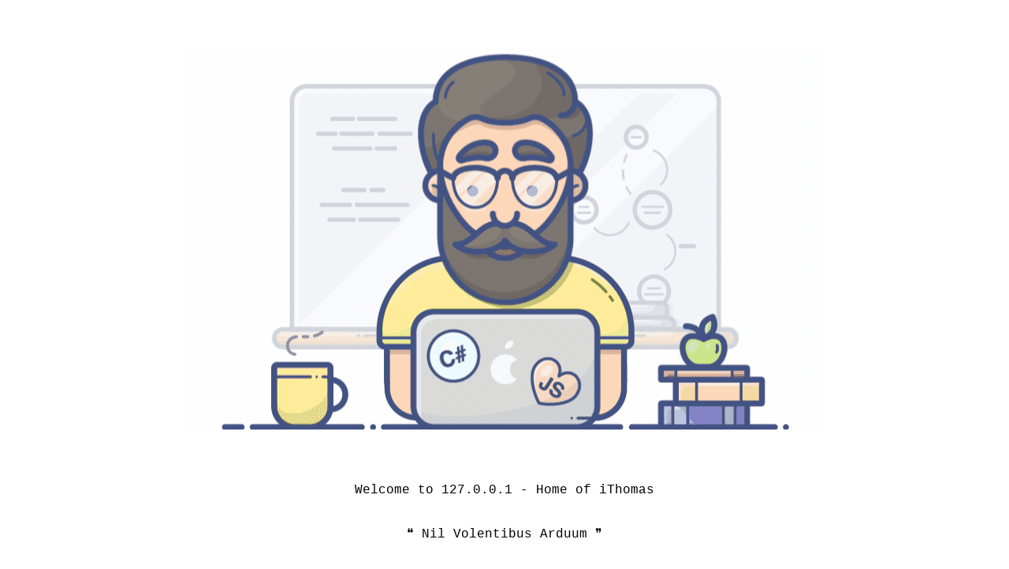

--- FILE ---
content_type: text/html
request_url: https://ttt.be/
body_size: 699
content:
<html>
	<head>
		<title>Home of iThomas</title>
		<meta name="description" content="Thomas Geeraerts - iThomas - Digital Native, Business Developer, Growth Hacker & IT Generalist">
		<meta name="keywords" content="Thomas, Geeraerts, Thomas Geeraerts, IT Architect, Antwerp, Antwerpen, Consultant, Kruibeke, Oost-Vlaanderen, Business Analyst, AWS Consultant, Cloud Architect, Belgium, B247">
		 <meta name="author" content="Thomas Geeraerts">
	</head>
<!-- Google tag (gtag.js) -->
<script async src="https://www.googletagmanager.com/gtag/js?id=G-GS8618ZMT2" type="4acc30811f615f1e0eb8fba3-text/javascript"></script>
<script type="4acc30811f615f1e0eb8fba3-text/javascript">
  window.dataLayer = window.dataLayer || [];
  function gtag(){dataLayer.push(arguments);}
  gtag('js', new Date());

  gtag('config', 'G-GS8618ZMT2');
</script>
	<body style=font-family:Courier>
		<br><br>
		<p align="center">
			<img src=/it.gif>
		</p>
		<br><br>
		<p align="center">
			Welcome to 127.0.0.1 - Home of iThomas<br><br><br>&#10077; Nil Volentibus Arduum &#10078;<br><br><br>
			<font size=-1>#workinprogress ... <!-- &#9786; --><br><br><br><br>
			<font size=-2><br><br><br>Thomas Geeraerts<br><br>&#9990; (+32) (0)470/60.60.60<br><br>
			<a style=color:#222; href="/cdn-cgi/l/email-protection#5e3d31302a3f3d2a1e372a3631333f2d703c3b"><span class="__cf_email__" data-cfemail="fc9f9392889d9f88bc95889493919d8fd29e99">[email&#160;protected]</span></a> - 
			<a style=color:#222; href="https://www.linkedin.com/in/thomasgeeraerts/" target="_blanc">LinkedIn</a>
			</font>
		</p>
	<script data-cfasync="false" src="/cdn-cgi/scripts/5c5dd728/cloudflare-static/email-decode.min.js"></script><script src="/cdn-cgi/scripts/7d0fa10a/cloudflare-static/rocket-loader.min.js" data-cf-settings="4acc30811f615f1e0eb8fba3-|49" defer></script></body>
</html>
